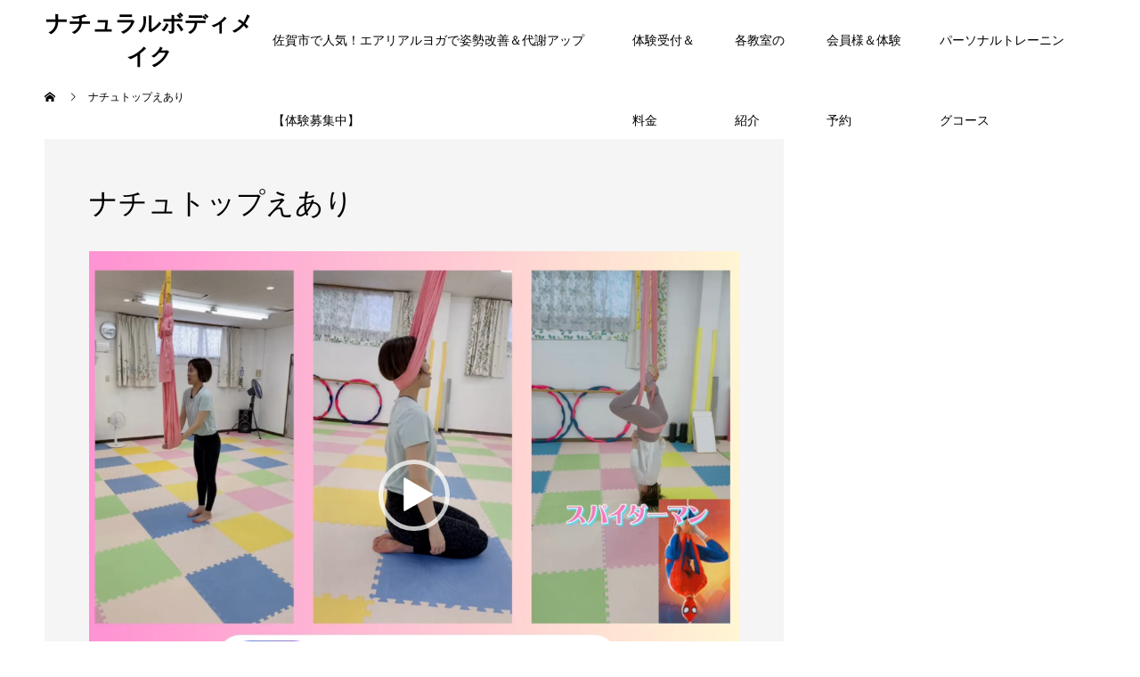

--- FILE ---
content_type: text/html; charset=UTF-8
request_url: https://nady81.com/%E3%83%8A%E3%83%81%E3%83%A5%E3%83%88%E3%83%83%E3%83%97%E3%81%88%E3%81%82%E3%82%8A/
body_size: 44771
content:
<!doctype html>
<html lang="ja" prefix="og: http://ogp.me/ns#">
<head><style>img.lazy{min-height:1px}</style><link href="https://nady81.com/wp/wp-content/plugins/w3-total-cache/pub/js/lazyload.min.js" as="script">
<meta charset="UTF-8">
<meta name="viewport" content="width=device-width, initial-scale=1">
<meta name="description" content="佐賀のジム　ヨガ・エアリアルヨガ・トランポリン・体幹トレーニング・パーソナルトレーニングなどお好きな教室で理想スタイル">
<title>ナチュトップえあり &#8211; ナチュラルボディメイク</title>
<meta name='robots' content='max-image-preview:large' />
	<style>img:is([sizes="auto" i], [sizes^="auto," i]) { contain-intrinsic-size: 3000px 1500px }</style>
	<link rel='dns-prefetch' href='//stats.wp.com' />
<link rel='dns-prefetch' href='//v0.wordpress.com' />
<link rel='dns-prefetch' href='//widgets.wp.com' />
<link rel='dns-prefetch' href='//s0.wp.com' />
<link rel='dns-prefetch' href='//0.gravatar.com' />
<link rel='dns-prefetch' href='//1.gravatar.com' />
<link rel='dns-prefetch' href='//2.gravatar.com' />
<link rel='preconnect' href='//i0.wp.com' />
<link rel="alternate" type="application/rss+xml" title="ナチュラルボディメイク &raquo; フィード" href="https://nady81.com/feed/" />
<link rel="alternate" type="application/rss+xml" title="ナチュラルボディメイク &raquo; コメントフィード" href="https://nady81.com/comments/feed/" />
<link rel="alternate" type="application/rss+xml" title="ナチュラルボディメイク &raquo; ナチュトップえあり のコメントのフィード" href="https://nady81.com/feed/?attachment_id=5979" />
<script type="text/javascript">
/* <![CDATA[ */
window._wpemojiSettings = {"baseUrl":"https:\/\/s.w.org\/images\/core\/emoji\/15.0.3\/72x72\/","ext":".png","svgUrl":"https:\/\/s.w.org\/images\/core\/emoji\/15.0.3\/svg\/","svgExt":".svg","source":{"concatemoji":"https:\/\/nady81.com\/wp\/wp-includes\/js\/wp-emoji-release.min.js?ver=6.7.2"}};
/*! This file is auto-generated */
!function(i,n){var o,s,e;function c(e){try{var t={supportTests:e,timestamp:(new Date).valueOf()};sessionStorage.setItem(o,JSON.stringify(t))}catch(e){}}function p(e,t,n){e.clearRect(0,0,e.canvas.width,e.canvas.height),e.fillText(t,0,0);var t=new Uint32Array(e.getImageData(0,0,e.canvas.width,e.canvas.height).data),r=(e.clearRect(0,0,e.canvas.width,e.canvas.height),e.fillText(n,0,0),new Uint32Array(e.getImageData(0,0,e.canvas.width,e.canvas.height).data));return t.every(function(e,t){return e===r[t]})}function u(e,t,n){switch(t){case"flag":return n(e,"\ud83c\udff3\ufe0f\u200d\u26a7\ufe0f","\ud83c\udff3\ufe0f\u200b\u26a7\ufe0f")?!1:!n(e,"\ud83c\uddfa\ud83c\uddf3","\ud83c\uddfa\u200b\ud83c\uddf3")&&!n(e,"\ud83c\udff4\udb40\udc67\udb40\udc62\udb40\udc65\udb40\udc6e\udb40\udc67\udb40\udc7f","\ud83c\udff4\u200b\udb40\udc67\u200b\udb40\udc62\u200b\udb40\udc65\u200b\udb40\udc6e\u200b\udb40\udc67\u200b\udb40\udc7f");case"emoji":return!n(e,"\ud83d\udc26\u200d\u2b1b","\ud83d\udc26\u200b\u2b1b")}return!1}function f(e,t,n){var r="undefined"!=typeof WorkerGlobalScope&&self instanceof WorkerGlobalScope?new OffscreenCanvas(300,150):i.createElement("canvas"),a=r.getContext("2d",{willReadFrequently:!0}),o=(a.textBaseline="top",a.font="600 32px Arial",{});return e.forEach(function(e){o[e]=t(a,e,n)}),o}function t(e){var t=i.createElement("script");t.src=e,t.defer=!0,i.head.appendChild(t)}"undefined"!=typeof Promise&&(o="wpEmojiSettingsSupports",s=["flag","emoji"],n.supports={everything:!0,everythingExceptFlag:!0},e=new Promise(function(e){i.addEventListener("DOMContentLoaded",e,{once:!0})}),new Promise(function(t){var n=function(){try{var e=JSON.parse(sessionStorage.getItem(o));if("object"==typeof e&&"number"==typeof e.timestamp&&(new Date).valueOf()<e.timestamp+604800&&"object"==typeof e.supportTests)return e.supportTests}catch(e){}return null}();if(!n){if("undefined"!=typeof Worker&&"undefined"!=typeof OffscreenCanvas&&"undefined"!=typeof URL&&URL.createObjectURL&&"undefined"!=typeof Blob)try{var e="postMessage("+f.toString()+"("+[JSON.stringify(s),u.toString(),p.toString()].join(",")+"));",r=new Blob([e],{type:"text/javascript"}),a=new Worker(URL.createObjectURL(r),{name:"wpTestEmojiSupports"});return void(a.onmessage=function(e){c(n=e.data),a.terminate(),t(n)})}catch(e){}c(n=f(s,u,p))}t(n)}).then(function(e){for(var t in e)n.supports[t]=e[t],n.supports.everything=n.supports.everything&&n.supports[t],"flag"!==t&&(n.supports.everythingExceptFlag=n.supports.everythingExceptFlag&&n.supports[t]);n.supports.everythingExceptFlag=n.supports.everythingExceptFlag&&!n.supports.flag,n.DOMReady=!1,n.readyCallback=function(){n.DOMReady=!0}}).then(function(){return e}).then(function(){var e;n.supports.everything||(n.readyCallback(),(e=n.source||{}).concatemoji?t(e.concatemoji):e.wpemoji&&e.twemoji&&(t(e.twemoji),t(e.wpemoji)))}))}((window,document),window._wpemojiSettings);
/* ]]> */
</script>
<style id='wp-emoji-styles-inline-css' type='text/css'>

	img.wp-smiley, img.emoji {
		display: inline !important;
		border: none !important;
		box-shadow: none !important;
		height: 1em !important;
		width: 1em !important;
		margin: 0 0.07em !important;
		vertical-align: -0.1em !important;
		background: none !important;
		padding: 0 !important;
	}
</style>
<link rel='stylesheet' id='wp-block-library-css' href='https://nady81.com/wp/wp-includes/css/dist/block-library/style.min.css?ver=6.7.2' type='text/css' media='all' />
<link rel='stylesheet' id='mediaelement-css' href='https://nady81.com/wp/wp-includes/js/mediaelement/mediaelementplayer-legacy.min.css?ver=4.2.17' type='text/css' media='all' />
<link rel='stylesheet' id='wp-mediaelement-css' href='https://nady81.com/wp/wp-includes/js/mediaelement/wp-mediaelement.min.css?ver=6.7.2' type='text/css' media='all' />
<style id='jetpack-sharing-buttons-style-inline-css' type='text/css'>
.jetpack-sharing-buttons__services-list{display:flex;flex-direction:row;flex-wrap:wrap;gap:0;list-style-type:none;margin:5px;padding:0}.jetpack-sharing-buttons__services-list.has-small-icon-size{font-size:12px}.jetpack-sharing-buttons__services-list.has-normal-icon-size{font-size:16px}.jetpack-sharing-buttons__services-list.has-large-icon-size{font-size:24px}.jetpack-sharing-buttons__services-list.has-huge-icon-size{font-size:36px}@media print{.jetpack-sharing-buttons__services-list{display:none!important}}.editor-styles-wrapper .wp-block-jetpack-sharing-buttons{gap:0;padding-inline-start:0}ul.jetpack-sharing-buttons__services-list.has-background{padding:1.25em 2.375em}
</style>
<style id='classic-theme-styles-inline-css' type='text/css'>
/*! This file is auto-generated */
.wp-block-button__link{color:#fff;background-color:#32373c;border-radius:9999px;box-shadow:none;text-decoration:none;padding:calc(.667em + 2px) calc(1.333em + 2px);font-size:1.125em}.wp-block-file__button{background:#32373c;color:#fff;text-decoration:none}
</style>
<style id='global-styles-inline-css' type='text/css'>
:root{--wp--preset--aspect-ratio--square: 1;--wp--preset--aspect-ratio--4-3: 4/3;--wp--preset--aspect-ratio--3-4: 3/4;--wp--preset--aspect-ratio--3-2: 3/2;--wp--preset--aspect-ratio--2-3: 2/3;--wp--preset--aspect-ratio--16-9: 16/9;--wp--preset--aspect-ratio--9-16: 9/16;--wp--preset--color--black: #000000;--wp--preset--color--cyan-bluish-gray: #abb8c3;--wp--preset--color--white: #ffffff;--wp--preset--color--pale-pink: #f78da7;--wp--preset--color--vivid-red: #cf2e2e;--wp--preset--color--luminous-vivid-orange: #ff6900;--wp--preset--color--luminous-vivid-amber: #fcb900;--wp--preset--color--light-green-cyan: #7bdcb5;--wp--preset--color--vivid-green-cyan: #00d084;--wp--preset--color--pale-cyan-blue: #8ed1fc;--wp--preset--color--vivid-cyan-blue: #0693e3;--wp--preset--color--vivid-purple: #9b51e0;--wp--preset--gradient--vivid-cyan-blue-to-vivid-purple: linear-gradient(135deg,rgba(6,147,227,1) 0%,rgb(155,81,224) 100%);--wp--preset--gradient--light-green-cyan-to-vivid-green-cyan: linear-gradient(135deg,rgb(122,220,180) 0%,rgb(0,208,130) 100%);--wp--preset--gradient--luminous-vivid-amber-to-luminous-vivid-orange: linear-gradient(135deg,rgba(252,185,0,1) 0%,rgba(255,105,0,1) 100%);--wp--preset--gradient--luminous-vivid-orange-to-vivid-red: linear-gradient(135deg,rgba(255,105,0,1) 0%,rgb(207,46,46) 100%);--wp--preset--gradient--very-light-gray-to-cyan-bluish-gray: linear-gradient(135deg,rgb(238,238,238) 0%,rgb(169,184,195) 100%);--wp--preset--gradient--cool-to-warm-spectrum: linear-gradient(135deg,rgb(74,234,220) 0%,rgb(151,120,209) 20%,rgb(207,42,186) 40%,rgb(238,44,130) 60%,rgb(251,105,98) 80%,rgb(254,248,76) 100%);--wp--preset--gradient--blush-light-purple: linear-gradient(135deg,rgb(255,206,236) 0%,rgb(152,150,240) 100%);--wp--preset--gradient--blush-bordeaux: linear-gradient(135deg,rgb(254,205,165) 0%,rgb(254,45,45) 50%,rgb(107,0,62) 100%);--wp--preset--gradient--luminous-dusk: linear-gradient(135deg,rgb(255,203,112) 0%,rgb(199,81,192) 50%,rgb(65,88,208) 100%);--wp--preset--gradient--pale-ocean: linear-gradient(135deg,rgb(255,245,203) 0%,rgb(182,227,212) 50%,rgb(51,167,181) 100%);--wp--preset--gradient--electric-grass: linear-gradient(135deg,rgb(202,248,128) 0%,rgb(113,206,126) 100%);--wp--preset--gradient--midnight: linear-gradient(135deg,rgb(2,3,129) 0%,rgb(40,116,252) 100%);--wp--preset--font-size--small: 13px;--wp--preset--font-size--medium: 20px;--wp--preset--font-size--large: 36px;--wp--preset--font-size--x-large: 42px;--wp--preset--spacing--20: 0.44rem;--wp--preset--spacing--30: 0.67rem;--wp--preset--spacing--40: 1rem;--wp--preset--spacing--50: 1.5rem;--wp--preset--spacing--60: 2.25rem;--wp--preset--spacing--70: 3.38rem;--wp--preset--spacing--80: 5.06rem;--wp--preset--shadow--natural: 6px 6px 9px rgba(0, 0, 0, 0.2);--wp--preset--shadow--deep: 12px 12px 50px rgba(0, 0, 0, 0.4);--wp--preset--shadow--sharp: 6px 6px 0px rgba(0, 0, 0, 0.2);--wp--preset--shadow--outlined: 6px 6px 0px -3px rgba(255, 255, 255, 1), 6px 6px rgba(0, 0, 0, 1);--wp--preset--shadow--crisp: 6px 6px 0px rgba(0, 0, 0, 1);}:where(.is-layout-flex){gap: 0.5em;}:where(.is-layout-grid){gap: 0.5em;}body .is-layout-flex{display: flex;}.is-layout-flex{flex-wrap: wrap;align-items: center;}.is-layout-flex > :is(*, div){margin: 0;}body .is-layout-grid{display: grid;}.is-layout-grid > :is(*, div){margin: 0;}:where(.wp-block-columns.is-layout-flex){gap: 2em;}:where(.wp-block-columns.is-layout-grid){gap: 2em;}:where(.wp-block-post-template.is-layout-flex){gap: 1.25em;}:where(.wp-block-post-template.is-layout-grid){gap: 1.25em;}.has-black-color{color: var(--wp--preset--color--black) !important;}.has-cyan-bluish-gray-color{color: var(--wp--preset--color--cyan-bluish-gray) !important;}.has-white-color{color: var(--wp--preset--color--white) !important;}.has-pale-pink-color{color: var(--wp--preset--color--pale-pink) !important;}.has-vivid-red-color{color: var(--wp--preset--color--vivid-red) !important;}.has-luminous-vivid-orange-color{color: var(--wp--preset--color--luminous-vivid-orange) !important;}.has-luminous-vivid-amber-color{color: var(--wp--preset--color--luminous-vivid-amber) !important;}.has-light-green-cyan-color{color: var(--wp--preset--color--light-green-cyan) !important;}.has-vivid-green-cyan-color{color: var(--wp--preset--color--vivid-green-cyan) !important;}.has-pale-cyan-blue-color{color: var(--wp--preset--color--pale-cyan-blue) !important;}.has-vivid-cyan-blue-color{color: var(--wp--preset--color--vivid-cyan-blue) !important;}.has-vivid-purple-color{color: var(--wp--preset--color--vivid-purple) !important;}.has-black-background-color{background-color: var(--wp--preset--color--black) !important;}.has-cyan-bluish-gray-background-color{background-color: var(--wp--preset--color--cyan-bluish-gray) !important;}.has-white-background-color{background-color: var(--wp--preset--color--white) !important;}.has-pale-pink-background-color{background-color: var(--wp--preset--color--pale-pink) !important;}.has-vivid-red-background-color{background-color: var(--wp--preset--color--vivid-red) !important;}.has-luminous-vivid-orange-background-color{background-color: var(--wp--preset--color--luminous-vivid-orange) !important;}.has-luminous-vivid-amber-background-color{background-color: var(--wp--preset--color--luminous-vivid-amber) !important;}.has-light-green-cyan-background-color{background-color: var(--wp--preset--color--light-green-cyan) !important;}.has-vivid-green-cyan-background-color{background-color: var(--wp--preset--color--vivid-green-cyan) !important;}.has-pale-cyan-blue-background-color{background-color: var(--wp--preset--color--pale-cyan-blue) !important;}.has-vivid-cyan-blue-background-color{background-color: var(--wp--preset--color--vivid-cyan-blue) !important;}.has-vivid-purple-background-color{background-color: var(--wp--preset--color--vivid-purple) !important;}.has-black-border-color{border-color: var(--wp--preset--color--black) !important;}.has-cyan-bluish-gray-border-color{border-color: var(--wp--preset--color--cyan-bluish-gray) !important;}.has-white-border-color{border-color: var(--wp--preset--color--white) !important;}.has-pale-pink-border-color{border-color: var(--wp--preset--color--pale-pink) !important;}.has-vivid-red-border-color{border-color: var(--wp--preset--color--vivid-red) !important;}.has-luminous-vivid-orange-border-color{border-color: var(--wp--preset--color--luminous-vivid-orange) !important;}.has-luminous-vivid-amber-border-color{border-color: var(--wp--preset--color--luminous-vivid-amber) !important;}.has-light-green-cyan-border-color{border-color: var(--wp--preset--color--light-green-cyan) !important;}.has-vivid-green-cyan-border-color{border-color: var(--wp--preset--color--vivid-green-cyan) !important;}.has-pale-cyan-blue-border-color{border-color: var(--wp--preset--color--pale-cyan-blue) !important;}.has-vivid-cyan-blue-border-color{border-color: var(--wp--preset--color--vivid-cyan-blue) !important;}.has-vivid-purple-border-color{border-color: var(--wp--preset--color--vivid-purple) !important;}.has-vivid-cyan-blue-to-vivid-purple-gradient-background{background: var(--wp--preset--gradient--vivid-cyan-blue-to-vivid-purple) !important;}.has-light-green-cyan-to-vivid-green-cyan-gradient-background{background: var(--wp--preset--gradient--light-green-cyan-to-vivid-green-cyan) !important;}.has-luminous-vivid-amber-to-luminous-vivid-orange-gradient-background{background: var(--wp--preset--gradient--luminous-vivid-amber-to-luminous-vivid-orange) !important;}.has-luminous-vivid-orange-to-vivid-red-gradient-background{background: var(--wp--preset--gradient--luminous-vivid-orange-to-vivid-red) !important;}.has-very-light-gray-to-cyan-bluish-gray-gradient-background{background: var(--wp--preset--gradient--very-light-gray-to-cyan-bluish-gray) !important;}.has-cool-to-warm-spectrum-gradient-background{background: var(--wp--preset--gradient--cool-to-warm-spectrum) !important;}.has-blush-light-purple-gradient-background{background: var(--wp--preset--gradient--blush-light-purple) !important;}.has-blush-bordeaux-gradient-background{background: var(--wp--preset--gradient--blush-bordeaux) !important;}.has-luminous-dusk-gradient-background{background: var(--wp--preset--gradient--luminous-dusk) !important;}.has-pale-ocean-gradient-background{background: var(--wp--preset--gradient--pale-ocean) !important;}.has-electric-grass-gradient-background{background: var(--wp--preset--gradient--electric-grass) !important;}.has-midnight-gradient-background{background: var(--wp--preset--gradient--midnight) !important;}.has-small-font-size{font-size: var(--wp--preset--font-size--small) !important;}.has-medium-font-size{font-size: var(--wp--preset--font-size--medium) !important;}.has-large-font-size{font-size: var(--wp--preset--font-size--large) !important;}.has-x-large-font-size{font-size: var(--wp--preset--font-size--x-large) !important;}
:where(.wp-block-post-template.is-layout-flex){gap: 1.25em;}:where(.wp-block-post-template.is-layout-grid){gap: 1.25em;}
:where(.wp-block-columns.is-layout-flex){gap: 2em;}:where(.wp-block-columns.is-layout-grid){gap: 2em;}
:root :where(.wp-block-pullquote){font-size: 1.5em;line-height: 1.6;}
</style>
<link rel='stylesheet' id='jetpack_likes-css' href='https://nady81.com/wp/wp-content/plugins/jetpack/modules/likes/style.css?ver=15.4' type='text/css' media='all' />
<style id='akismet-widget-style-inline-css' type='text/css'>

			.a-stats {
				--akismet-color-mid-green: #357b49;
				--akismet-color-white: #fff;
				--akismet-color-light-grey: #f6f7f7;

				max-width: 350px;
				width: auto;
			}

			.a-stats * {
				all: unset;
				box-sizing: border-box;
			}

			.a-stats strong {
				font-weight: 600;
			}

			.a-stats a.a-stats__link,
			.a-stats a.a-stats__link:visited,
			.a-stats a.a-stats__link:active {
				background: var(--akismet-color-mid-green);
				border: none;
				box-shadow: none;
				border-radius: 8px;
				color: var(--akismet-color-white);
				cursor: pointer;
				display: block;
				font-family: -apple-system, BlinkMacSystemFont, 'Segoe UI', 'Roboto', 'Oxygen-Sans', 'Ubuntu', 'Cantarell', 'Helvetica Neue', sans-serif;
				font-weight: 500;
				padding: 12px;
				text-align: center;
				text-decoration: none;
				transition: all 0.2s ease;
			}

			/* Extra specificity to deal with TwentyTwentyOne focus style */
			.widget .a-stats a.a-stats__link:focus {
				background: var(--akismet-color-mid-green);
				color: var(--akismet-color-white);
				text-decoration: none;
			}

			.a-stats a.a-stats__link:hover {
				filter: brightness(110%);
				box-shadow: 0 4px 12px rgba(0, 0, 0, 0.06), 0 0 2px rgba(0, 0, 0, 0.16);
			}

			.a-stats .count {
				color: var(--akismet-color-white);
				display: block;
				font-size: 1.5em;
				line-height: 1.4;
				padding: 0 13px;
				white-space: nowrap;
			}
		
</style>
<link rel='stylesheet' id='switch-style-css' href='https://nady81.com/wp/wp-content/themes/switch_tcd063/style.css?ver=2.5.1' type='text/css' media='all' />
<script type="text/javascript" src="https://nady81.com/wp/wp-includes/js/jquery/jquery.min.js?ver=3.7.1" id="jquery-core-js"></script>
<script type="text/javascript" src="https://nady81.com/wp/wp-includes/js/jquery/jquery-migrate.min.js?ver=3.4.1" id="jquery-migrate-js"></script>
<link rel="https://api.w.org/" href="https://nady81.com/wp-json/" /><link rel="alternate" title="JSON" type="application/json" href="https://nady81.com/wp-json/wp/v2/media/5979" /><link rel='shortlink' href='https://wp.me/a9DYka-1yr' />
<link rel="alternate" title="oEmbed (JSON)" type="application/json+oembed" href="https://nady81.com/wp-json/oembed/1.0/embed?url=https%3A%2F%2Fnady81.com%2F%25e3%2583%258a%25e3%2583%2581%25e3%2583%25a5%25e3%2583%2588%25e3%2583%2583%25e3%2583%2597%25e3%2581%2588%25e3%2581%2582%25e3%2582%258a%2F" />
<link rel="alternate" title="oEmbed (XML)" type="text/xml+oembed" href="https://nady81.com/wp-json/oembed/1.0/embed?url=https%3A%2F%2Fnady81.com%2F%25e3%2583%258a%25e3%2583%2581%25e3%2583%25a5%25e3%2583%2588%25e3%2583%2583%25e3%2583%2597%25e3%2581%2588%25e3%2581%2582%25e3%2582%258a%2F&#038;format=xml" />
	<link rel="preconnect" href="https://fonts.googleapis.com">
	<link rel="preconnect" href="https://fonts.gstatic.com">
		<style>img#wpstats{display:none}</style>
		<!-- Meta Pixel Code -->
<script>
!function(f,b,e,v,n,t,s)
{if(f.fbq)return;n=f.fbq=function(){n.callMethod?
n.callMethod.apply(n,arguments):n.queue.push(arguments)};
if(!f._fbq)f._fbq=n;n.push=n;n.loaded=!0;n.version='2.0';
n.queue=[];t=b.createElement(e);t.async=!0;
t.src=v;s=b.getElementsByTagName(e)[0];
s.parentNode.insertBefore(t,s)}(window, document,'script',
'https://connect.facebook.net/en_US/fbevents.js');
fbq('init', '1733433087212965');
fbq('track', 'PageView');
</script>
<noscript><img class="lazy" height="1" width="1" style="display:none"
src="data:image/svg+xml,%3Csvg%20xmlns='http://www.w3.org/2000/svg'%20viewBox='0%200%201%201'%3E%3C/svg%3E" data-src="https://www.facebook.com/tr?id=1733433087212965&ev=PageView&noscript=1"
/></noscript>
<!-- End Meta Pixel Code -->

<!-- Google tag (gtag.js) --> <script async src="https://www.googletagmanager.com/gtag/js?id=G-WFH5NX483J"></script> <script> window.dataLayer = window.dataLayer || []; function gtag(){dataLayer.push(arguments);} gtag('js', new Date()); gtag('config', 'G-WFH5NX483J'); </script><style>
.c-comment__form-submit:hover,.p-cb__item-btn a,.c-pw__btn,.p-readmore__btn,.p-pager span,.p-page-links a,.p-pagetop,.p-widget__title,.p-entry__meta,.p-headline,.p-article06__cat,.p-nav02__item-upper,.p-page-header__title,.p-plan__title,.p-btn{background: #9f5de2}.c-pw__btn:hover,.p-cb__item-btn a:hover,.p-pagetop:focus,.p-pagetop:hover,.p-readmore__btn:hover,.p-page-links > span,.p-page-links a:hover,.p-pager a:hover,.p-entry__meta a:hover,.p-article06__cat:hover,.p-interview__cat:hover,.p-nav02__item-upper:hover,.p-btn:hover{background: #442602}.p-archive-header__title,.p-article01__title a:hover,.p-article01__cat a:hover,.p-article04__title a:hover,.p-faq__cat,.p-faq__list dt:hover,.p-triangle,.p-article06__title a:hover,.p-interview__faq dt,.p-nav02__item-lower:hover .p-nav02__item-title,.p-article07 a:hover,.p-article07__title,.p-block01__title,.p-block01__lower-title,.p-block02__item-title,.p-block03__item-title,.p-block04__title,.p-index-content02__title,.p-article09 a:hover .p-article09__title,.p-index-content06__title,.p-plan-table01__price,.p-plan__catch,.p-plan__notice-title,.p-spec__title,.p-widget a:hover,.cardlink .title a{color: #442602}.p-entry__body a,.custom-html-widget a{color: #442602}body{font-family: Arial, "Hiragino Sans", "ヒラギノ角ゴ ProN", "Hiragino Kaku Gothic ProN", "游ゴシック", YuGothic, "メイリオ", Meiryo, sans-serif}.c-logo,.p-page-header__title,.p-page-header__desc,.p-archive-header__title,.p-faq__cat,.p-interview__title,.p-footer-link__title,.p-block01__title,.p-block04__title,.p-index-content02__title,.p-headline02__title,.p-index-content01__title,.p-index-content06__title,.p-index-content07__title,.p-index-content09__title,.p-plan__title,.p-plan__catch,.p-header-content__title,.p-spec__title{font-family: Arial, "ヒラギノ角ゴ ProN W3", "Hiragino Kaku Gothic ProN", "メイリオ", Meiryo, sans-serif}.p-hover-effect--type1:hover img{-webkit-transform: scale(1.2);transform: scale(1.2)}.l-header__logo a{color: #000000;font-size: 25px}.l-header{background: rgba(255, 255, 255, 1.000000)}.l-header--fixed.is-active{background: rgba(255, 255, 255, 1.000000)}.p-menu-btn{color: #000000}.p-global-nav > ul > li > a{color: #000000}.p-global-nav > ul > li > a:hover{color: #999999}.p-global-nav .sub-menu a{background: #000000;color: #000000}.p-global-nav .sub-menu a:hover{background: #442606;color: #ffffff}.p-global-nav .menu-item-has-children > a > .p-global-nav__toggle::before{border-color: #000000}.p-info{background: #ffffff;color: #000000}.p-info__logo{font-size: 25px}.p-footer-nav{background: #f5f5f5;color: #000000}.p-footer-nav a{color: #000000}.p-footer-nav a:hover{color: #442602}.p-copyright{background: #000000}.p-page-header::before{background: rgba(0, 0, 0, 0.3)}.p-page-header__desc{color: #ffffff;font-size: 40px}@media screen and (max-width: 1199px) {.l-header{background: rgba(255, 255, 255, 1.000000)}.l-header--fixed.is-active{background: rgba(255, 255, 255, 1.000000)}.p-global-nav{background: rgba(255,255,255, 1)}.p-global-nav > ul > li > a,.p-global-nav > ul > li > a:hover,.p-global-nav a,.p-global-nav a:hover,.p-global-nav .sub-menu a,.p-global-nav .sub-menu a:hover{color: #000000!important}.p-global-nav .menu-item-has-children > a > .sub-menu-toggle::before{border-color: #000000}}@media screen and (max-width: 767px) {.p-page-header__desc{font-size: 18px}}@keyframes loading-square-loader {
  0% { box-shadow: 16px -8px rgba(159, 93, 226, 0), 32px 0 rgba(159, 93, 226, 0), 0 -16px rgba(159, 93, 226, 0), 16px -16px rgba(159, 93, 226, 0), 32px -16px rgba(159, 93, 226, 0), 0 -32px rgba(159, 93, 226, 0), 16px -32px rgba(159, 93, 226, 0), 32px -32px rgba(242, 205, 123, 0); }
  5% { box-shadow: 16px -8px rgba(159, 93, 226, 0), 32px 0 rgba(159, 93, 226, 0), 0 -16px rgba(159, 93, 226, 0), 16px -16px rgba(159, 93, 226, 0), 32px -16px rgba(159, 93, 226, 0), 0 -32px rgba(159, 93, 226, 0), 16px -32px rgba(159, 93, 226, 0), 32px -32px rgba(242, 205, 123, 0); }
  10% { box-shadow: 16px 0 rgba(159, 93, 226, 1), 32px -8px rgba(159, 93, 226, 0), 0 -16px rgba(159, 93, 226, 0), 16px -16px rgba(159, 93, 226, 0), 32px -16px rgba(159, 93, 226, 0), 0 -32px rgba(159, 93, 226, 0), 16px -32px rgba(159, 93, 226, 0), 32px -32px rgba(242, 205, 123, 0); }
  15% { box-shadow: 16px 0 rgba(159, 93, 226, 1), 32px 0 rgba(159, 93, 226, 1), 0 -24px rgba(159, 93, 226, 0), 16px -16px rgba(159, 93, 226, 0), 32px -16px rgba(159, 93, 226, 0), 0 -32px rgba(159, 93, 226, 0), 16px -32px rgba(159, 93, 226, 0), 32px -32px rgba(242, 205, 123, 0); }
  20% { box-shadow: 16px 0 rgba(159, 93, 226, 1), 32px 0 rgba(159, 93, 226, 1), 0 -16px rgba(159, 93, 226, 1), 16px -24px rgba(159, 93, 226, 0), 32px -16px rgba(159, 93, 226, 0), 0 -32px rgba(159, 93, 226, 0), 16px -32px rgba(159, 93, 226, 0), 32px -32px rgba(242, 205, 123, 0); }
  25% { box-shadow: 16px 0 rgba(159, 93, 226, 1), 32px 0 rgba(159, 93, 226, 1), 0 -16px rgba(159, 93, 226, 1), 16px -16px rgba(159, 93, 226, 1), 32px -24px rgba(159, 93, 226, 0), 0 -32px rgba(159, 93, 226, 0), 16px -32px rgba(159, 93, 226, 0), 32px -32px rgba(242, 205, 123, 0); }
  30% { box-shadow: 16px 0 rgba(159, 93, 226, 1), 32px 0 rgba(159, 93, 226, 1), 0 -16px rgba(159, 93, 226, 1), 16px -16px rgba(159, 93, 226, 1), 32px -16px rgba(159, 93, 226, 1), 0 -50px rgba(159, 93, 226, 0), 16px -32px rgba(159, 93, 226, 0), 32px -32px rgba(242, 205, 123, 0); }
  35% { box-shadow: 16px 0 rgba(159, 93, 226, 1), 32px 0 rgba(159, 93, 226, 1), 0 -16px rgba(159, 93, 226, 1), 16px -16px rgba(159, 93, 226, 1), 32px -16px rgba(159, 93, 226, 1), 0 -32px rgba(159, 93, 226, 1), 16px -50px rgba(159, 93, 226, 0), 32px -32px rgba(242, 205, 123, 0); }
  40% { box-shadow: 16px 0 rgba(159, 93, 226, 1), 32px 0 rgba(159, 93, 226, 1), 0 -16px rgba(159, 93, 226, 1), 16px -16px rgba(159, 93, 226, 1), 32px -16px rgba(159, 93, 226, 1), 0 -32px rgba(159, 93, 226, 1), 16px -32px rgba(159, 93, 226, 1), 32px -50px rgba(242, 205, 123, 0); }
  45%, 55% { box-shadow: 16px 0 rgba(159, 93, 226, 1), 32px 0 rgba(159, 93, 226, 1), 0 -16px rgba(159, 93, 226, 1), 16px -16px rgba(159, 93, 226, 1), 32px -16px rgba(159, 93, 226, 1), 0 -32px rgba(159, 93, 226, 1), 16px -32px rgba(159, 93, 226, 1), 32px -32px rgba(68, 38, 2, 1); }
  60% { box-shadow: 16px 8px rgba(159, 93, 226, 0), 32px 0 rgba(159, 93, 226, 1), 0 -16px rgba(159, 93, 226, 1), 16px -16px rgba(159, 93, 226, 1), 32px -16px rgba(159, 93, 226, 1), 0 -32px rgba(159, 93, 226, 1), 16px -32px rgba(159, 93, 226, 1), 32px -32px rgba(68, 38, 2, 1); }
  65% { box-shadow: 16px 8px rgba(159, 93, 226, 0), 32px 8px rgba(159, 93, 226, 0), 0 -16px rgba(159, 93, 226, 1), 16px -16px rgba(159, 93, 226, 1), 32px -16px rgba(159, 93, 226, 1), 0 -32px rgba(159, 93, 226, 1), 16px -32px rgba(159, 93, 226, 1), 32px -32px rgba(68, 38, 2, 1); }
  70% { box-shadow: 16px 8px rgba(159, 93, 226, 0), 32px 8px rgba(159, 93, 226, 0), 0 -8px rgba(159, 93, 226, 0), 16px -16px rgba(159, 93, 226, 1), 32px -16px rgba(159, 93, 226, 1), 0 -32px rgba(159, 93, 226, 1), 16px -32px rgba(159, 93, 226, 1), 32px -32px rgba(68, 38, 2, 1); }
  75% { box-shadow: 16px 8px rgba(159, 93, 226, 0), 32px 8px rgba(159, 93, 226, 0), 0 -8px rgba(159, 93, 226, 0), 16px -8px rgba(159, 93, 226, 0), 32px -16px rgba(159, 93, 226, 1), 0 -32px rgba(159, 93, 226, 1), 16px -32px rgba(159, 93, 226, 1), 32px -32px rgba(68, 38, 2, 1); }
  80% { box-shadow: 16px 8px rgba(159, 93, 226, 0), 32px 8px rgba(159, 93, 226, 0), 0 -8px rgba(159, 93, 226, 0), 16px -8px rgba(159, 93, 226, 0), 32px -8px rgba(159, 93, 226, 0), 0 -32px rgba(159, 93, 226, 1), 16px -32px rgba(159, 93, 226, 1), 32px -32px rgba(68, 38, 2, 1); }
  85% { box-shadow: 16px 8px rgba(159, 93, 226, 0), 32px 8px rgba(159, 93, 226, 0), 0 -8px rgba(159, 93, 226, 0), 16px -8px rgba(159, 93, 226, 0), 32px -8px rgba(159, 93, 226, 0), 0 -24px rgba(159, 93, 226, 0), 16px -32px rgba(159, 93, 226, 1), 32px -32px rgba(68, 38, 2, 1); }
  90% { box-shadow: 16px 8px rgba(159, 93, 226, 0), 32px 8px rgba(159, 93, 226, 0), 0 -8px rgba(159, 93, 226, 0), 16px -8px rgba(159, 93, 226, 0), 32px -8px rgba(159, 93, 226, 0), 0 -24px rgba(159, 93, 226, 0), 16px -24px rgba(159, 93, 226, 0), 32px -32px rgba(68, 38, 2, 1); }
  95%, 100% { box-shadow: 16px 8px rgba(159, 93, 226, 0), 32px 8px rgba(159, 93, 226, 0), 0 -8px rgba(159, 93, 226, 0), 16px -8px rgba(159, 93, 226, 0), 32px -8px rgba(159, 93, 226, 0), 0 -24px rgba(159, 93, 226, 0), 16px -24px rgba(159, 93, 226, 0), 32px -24px rgba(68, 38, 2, 0); }
}
.c-load--type2:before { box-shadow: 16px 0 0 rgba(159, 93, 226, 1), 32px 0 0 rgba(159, 93, 226, 1), 0 -16px 0 rgba(159, 93, 226, 1), 16px -16px 0 rgba(159, 93, 226, 1), 32px -16px 0 rgba(159, 93, 226, 1), 0 -32px rgba(159, 93, 226, 1), 16px -32px rgba(159, 93, 226, 1), 32px -32px rgba(68, 38, 2, 0); }
.c-load--type2:after { background-color: rgba(68, 38, 2, 1); }
header#js-page-header {
display: none;
}

img.aligncenter.size-full.wp-image-343 {
    margin-top: 55px;
}

.p-entry__body.p-index-content08.p-cb__item {
    text-align: center;
}
.p-entry__body.p-index-content08.p-cb__item video {
    width: 70%;

    }
    @media only screen and (max-width: 480px) {
.p-entry__body.p-index-content08.p-cb__item video {
    width: 100%;

    }

.l-inner {
    width: 100%;
}

<!-- Ptengine Tag -->
{w3tc_lazyload_8445d6c88114a4c8c311e6bdb45feb4d_6}
<!-- End Ptengine Tag -->
            

</style>

<!-- Jetpack Open Graph Tags -->
<meta property="og:type" content="article" />
<meta property="og:title" content="ナチュトップえあり" />
<meta property="og:url" content="https://nady81.com/%e3%83%8a%e3%83%81%e3%83%a5%e3%83%88%e3%83%83%e3%83%97%e3%81%88%e3%81%82%e3%82%8a/" />
<meta property="og:description" content="詳しくは投稿をご覧ください。" />
<meta property="article:published_time" content="2023-06-21T08:52:13+00:00" />
<meta property="article:modified_time" content="2023-06-21T08:52:13+00:00" />
<meta property="og:site_name" content="ナチュラルボディメイク" />
<meta property="og:image" content="https://s0.wp.com/i/blank.jpg" />
<meta property="og:image:width" content="200" />
<meta property="og:image:height" content="200" />
<meta property="og:image:alt" content="" />
<meta property="og:locale" content="ja_JP" />
<meta name="twitter:text:title" content="ナチュトップえあり" />
<meta name="twitter:card" content="summary" />
<meta name="twitter:description" content="詳しくは投稿をご覧ください。" />

<!-- End Jetpack Open Graph Tags -->
		<style type="text/css" id="wp-custom-css">
			#page_header { display: none; }

.top_video video {
    width: 100%;
}		</style>
			<style id="egf-frontend-styles" type="text/css">
		p {} h1 {} h2 {} h3 {} h4 {} h5 {} h6 {} 	</style>
	<!-- Ptengine Tag -->
<script src="https://js.ptengine.jp/275qggir.js"></script>
<!-- End Ptengine Tag -->
            
</head>
<body class="attachment attachment-template-default single single-attachment postid-5979 attachmentid-5979 attachment-mp4 wp-embed-responsive">
      <div id="site_loader_overlay">
  <div id="site_loader_animation" class="c-load--type2">
      </div>
</div>
<header id="js-header" class="l-header">
  <div class="l-header__inner l-inner">
    <div class="l-header__logo c-logo">
    <a href="https://nady81.com/">ナチュラルボディメイク</a>
  </div>
    <button id="js-menu-btn" class="p-menu-btn c-menu-btn"></button>
    <nav id="js-global-nav" class="p-global-nav"><ul id="menu-%e3%82%b0%e3%83%ad%e3%83%bc%e3%83%90%e3%83%ab%e3%83%8a%e3%83%93" class="menu"><li id="menu-item-5954" class="menu-item menu-item-type-post_type menu-item-object-page menu-item-5954"><a href="https://nady81.com/aerialyoga/">佐賀市で人気！エアリアルヨガで姿勢改善＆代謝アップ【体験募集中】<span class="p-global-nav__toggle"></span></a></li>
<li id="menu-item-5787" class="menu-item menu-item-type-post_type menu-item-object-page menu-item-5787"><a href="https://nady81.com/contact/">体験受付＆料金<span class="p-global-nav__toggle"></span></a></li>
<li id="menu-item-6165" class="menu-item menu-item-type-post_type menu-item-object-page menu-item-6165"><a href="https://nady81.com/sagayoga/">各教室の紹介<span class="p-global-nav__toggle"></span></a></li>
<li id="menu-item-5783" class="menu-item menu-item-type-post_type menu-item-object-page menu-item-5783"><a href="https://nady81.com/appointment-info/">会員様＆体験予約<span class="p-global-nav__toggle"></span></a></li>
<li id="menu-item-6197" class="menu-item menu-item-type-post_type menu-item-object-page menu-item-6197"><a href="https://nady81.com/bodymake/">パーソナルトレーニングコース<span class="p-global-nav__toggle"></span></a></li>
</ul></nav>  </div>
</header>
<main class="l-main">
    <header id="js-page-header" class="p-page-header">
        <div class="p-page-header__title">BLOG</div>
        <div class="p-page-header__inner l-inner">
      <p id="js-page-header__desc" class="p-page-header__desc"><span>ここに説明を入力します。<br />
ここに説明を入力します。</span></p>
    </div>
    <div id="js-page-header__img" class="p-page-header__img p-page-header__img--type3">
      <img class="lazy" src="data:image/svg+xml,%3Csvg%20xmlns='http://www.w3.org/2000/svg'%20viewBox='0%200%201%201'%3E%3C/svg%3E" data-src="" alt="">
    </div>
  </header>
  <ol class="p-breadcrumb c-breadcrumb l-inner" itemscope="" itemtype="http://schema.org/BreadcrumbList">
<li class="p-breadcrumb__item c-breadcrumb__item c-breadcrumb__item--home" itemprop="itemListElement" itemscope="" itemtype="http://schema.org/ListItem">
<a href="https://nady81.com/" itemtype="http://schema.org/Thing" itemprop="item">
<span itemprop="name">HOME</span>
</a>
<meta itemprop="position" content="1">
</li>
<li class="p-breadcrumb__item c-breadcrumb__item">ナチュトップえあり</li>
</ol>
  <div class="l-contents l-inner">
    <div class="l-primary">
      			<article class="p-entry">
        <div class="p-entry__inner">
          			    <header class="p-entry__header">
                        <h1 class="p-entry__title">ナチュトップえあり</h1>
				  </header>
          <div class="p-entry__body">
          <div style="width: 1024px;" class="wp-video"><video class="wp-video-shortcode" id="video-5979-2" width="1024" height="768" preload="metadata" controls="controls"><source type="video/mp4" src="https://nady81.com/wp/wp-content/uploads/2023/06/757a93c8cb327409dc4ddf33c108c3a2.mp4?_=2" /><a href="https://nady81.com/wp/wp-content/uploads/2023/06/757a93c8cb327409dc4ddf33c108c3a2.mp4">https://nady81.com/wp/wp-content/uploads/2023/06/757a93c8cb327409dc4ddf33c108c3a2.mp4</a></video></div>
          </div>
                                                </div>
      </article>
                  			<section>
			 	<h2 class="p-headline">関連記事</h2>
			 	<div class="p-entry__related">
                  </div>
			 </section>
           </div><!-- /.l-primary -->
    <div class="l-secondary">
</div><!-- /.l-secondary -->
  </div><!-- /.l-contents -->
</main>
<footer class="l-footer">

  
  <div class="p-info">
    <div class="p-info__inner l-inner">
      <div class="p-info__logo c-logo">
    <a href="https://nady81.com/">ナチュラルボディメイク</a>
  </div>
      <p class="p-info__address">佐賀市水ケ江5-8-31</p>
	    <ul class="p-social-nav">
                                                        	    </ul>
    </div>
  </div>
  <ul id="menu-%e3%82%b0%e3%83%ad%e3%83%bc%e3%83%90%e3%83%ab%e3%83%8a%e3%83%93-1" class="p-footer-nav"><li class="menu-item menu-item-type-post_type menu-item-object-page menu-item-5954"><a href="https://nady81.com/aerialyoga/">佐賀市で人気！エアリアルヨガで姿勢改善＆代謝アップ【体験募集中】</a></li>
<li class="menu-item menu-item-type-post_type menu-item-object-page menu-item-5787"><a href="https://nady81.com/contact/">体験受付＆料金</a></li>
<li class="menu-item menu-item-type-post_type menu-item-object-page menu-item-6165"><a href="https://nady81.com/sagayoga/">各教室の紹介</a></li>
<li class="menu-item menu-item-type-post_type menu-item-object-page menu-item-5783"><a href="https://nady81.com/appointment-info/">会員様＆体験予約</a></li>
<li class="menu-item menu-item-type-post_type menu-item-object-page menu-item-6197"><a href="https://nady81.com/bodymake/">パーソナルトレーニングコース</a></li>
</ul>  <p class="p-copyright">
  <small>Copyright &copy; ナチュラルボディメイク All Rights Reserved.</small>
  </p>
  <button id="js-pagetop" class="p-pagetop"></button>
</footer>
</div>
  
<script type="text/javascript" src="https://nady81.com/wp/wp-content/themes/switch_tcd063/assets/js/t.min.js?ver=2.5.1" id="switch-t-js"></script>
<script type="text/javascript" src="https://nady81.com/wp/wp-content/themes/switch_tcd063/assets/js/functions.min.js?ver=2.5.1" id="switch-script-js"></script>
<script type="text/javascript" src="https://nady81.com/wp/wp-content/themes/switch_tcd063/assets/js/youtube.min.js?ver=2.5.1" id="switch-youtube-js"></script>
<script type="text/javascript" id="jetpack-stats-js-before">
/* <![CDATA[ */
_stq = window._stq || [];
_stq.push([ "view", {"v":"ext","blog":"142513706","post":"5979","tz":"9","srv":"nady81.com","j":"1:15.4"} ]);
_stq.push([ "clickTrackerInit", "142513706", "5979" ]);
/* ]]> */
</script>
<script type="text/javascript" src="https://stats.wp.com/e-202603.js" id="jetpack-stats-js" defer="defer" data-wp-strategy="defer"></script>
<script type="text/javascript" id="mediaelement-core-js-before">
/* <![CDATA[ */
var mejsL10n = {"language":"ja","strings":{"mejs.download-file":"\u30d5\u30a1\u30a4\u30eb\u3092\u30c0\u30a6\u30f3\u30ed\u30fc\u30c9","mejs.install-flash":"\u3054\u5229\u7528\u306e\u30d6\u30e9\u30a6\u30b6\u30fc\u306f Flash Player \u304c\u7121\u52b9\u306b\u306a\u3063\u3066\u3044\u308b\u304b\u3001\u30a4\u30f3\u30b9\u30c8\u30fc\u30eb\u3055\u308c\u3066\u3044\u307e\u305b\u3093\u3002Flash Player \u30d7\u30e9\u30b0\u30a4\u30f3\u3092\u6709\u52b9\u306b\u3059\u308b\u304b\u3001\u6700\u65b0\u30d0\u30fc\u30b8\u30e7\u30f3\u3092 https:\/\/get.adobe.com\/jp\/flashplayer\/ \u304b\u3089\u30a4\u30f3\u30b9\u30c8\u30fc\u30eb\u3057\u3066\u304f\u3060\u3055\u3044\u3002","mejs.fullscreen":"\u30d5\u30eb\u30b9\u30af\u30ea\u30fc\u30f3","mejs.play":"\u518d\u751f","mejs.pause":"\u505c\u6b62","mejs.time-slider":"\u30bf\u30a4\u30e0\u30b9\u30e9\u30a4\u30c0\u30fc","mejs.time-help-text":"1\u79d2\u9032\u3080\u306b\u306f\u5de6\u53f3\u77e2\u5370\u30ad\u30fc\u3092\u300110\u79d2\u9032\u3080\u306b\u306f\u4e0a\u4e0b\u77e2\u5370\u30ad\u30fc\u3092\u4f7f\u3063\u3066\u304f\u3060\u3055\u3044\u3002","mejs.live-broadcast":"\u751f\u653e\u9001","mejs.volume-help-text":"\u30dc\u30ea\u30e5\u30fc\u30e0\u8abf\u7bc0\u306b\u306f\u4e0a\u4e0b\u77e2\u5370\u30ad\u30fc\u3092\u4f7f\u3063\u3066\u304f\u3060\u3055\u3044\u3002","mejs.unmute":"\u30df\u30e5\u30fc\u30c8\u89e3\u9664","mejs.mute":"\u30df\u30e5\u30fc\u30c8","mejs.volume-slider":"\u30dc\u30ea\u30e5\u30fc\u30e0\u30b9\u30e9\u30a4\u30c0\u30fc","mejs.video-player":"\u52d5\u753b\u30d7\u30ec\u30fc\u30e4\u30fc","mejs.audio-player":"\u97f3\u58f0\u30d7\u30ec\u30fc\u30e4\u30fc","mejs.captions-subtitles":"\u30ad\u30e3\u30d7\u30b7\u30e7\u30f3\/\u5b57\u5e55","mejs.captions-chapters":"\u30c1\u30e3\u30d7\u30bf\u30fc","mejs.none":"\u306a\u3057","mejs.afrikaans":"\u30a2\u30d5\u30ea\u30ab\u30fc\u30f3\u30b9\u8a9e","mejs.albanian":"\u30a2\u30eb\u30d0\u30cb\u30a2\u8a9e","mejs.arabic":"\u30a2\u30e9\u30d3\u30a2\u8a9e","mejs.belarusian":"\u30d9\u30e9\u30eb\u30fc\u30b7\u8a9e","mejs.bulgarian":"\u30d6\u30eb\u30ac\u30ea\u30a2\u8a9e","mejs.catalan":"\u30ab\u30bf\u30ed\u30cb\u30a2\u8a9e","mejs.chinese":"\u4e2d\u56fd\u8a9e","mejs.chinese-simplified":"\u4e2d\u56fd\u8a9e (\u7c21\u4f53\u5b57)","mejs.chinese-traditional":"\u4e2d\u56fd\u8a9e (\u7e41\u4f53\u5b57)","mejs.croatian":"\u30af\u30ed\u30a2\u30c1\u30a2\u8a9e","mejs.czech":"\u30c1\u30a7\u30b3\u8a9e","mejs.danish":"\u30c7\u30f3\u30de\u30fc\u30af\u8a9e","mejs.dutch":"\u30aa\u30e9\u30f3\u30c0\u8a9e","mejs.english":"\u82f1\u8a9e","mejs.estonian":"\u30a8\u30b9\u30c8\u30cb\u30a2\u8a9e","mejs.filipino":"\u30d5\u30a3\u30ea\u30d4\u30f3\u8a9e","mejs.finnish":"\u30d5\u30a3\u30f3\u30e9\u30f3\u30c9\u8a9e","mejs.french":"\u30d5\u30e9\u30f3\u30b9\u8a9e","mejs.galician":"\u30ac\u30ea\u30b7\u30a2\u8a9e","mejs.german":"\u30c9\u30a4\u30c4\u8a9e","mejs.greek":"\u30ae\u30ea\u30b7\u30e3\u8a9e","mejs.haitian-creole":"\u30cf\u30a4\u30c1\u8a9e","mejs.hebrew":"\u30d8\u30d6\u30e9\u30a4\u8a9e","mejs.hindi":"\u30d2\u30f3\u30c7\u30a3\u30fc\u8a9e","mejs.hungarian":"\u30cf\u30f3\u30ac\u30ea\u30fc\u8a9e","mejs.icelandic":"\u30a2\u30a4\u30b9\u30e9\u30f3\u30c9\u8a9e","mejs.indonesian":"\u30a4\u30f3\u30c9\u30cd\u30b7\u30a2\u8a9e","mejs.irish":"\u30a2\u30a4\u30eb\u30e9\u30f3\u30c9\u8a9e","mejs.italian":"\u30a4\u30bf\u30ea\u30a2\u8a9e","mejs.japanese":"\u65e5\u672c\u8a9e","mejs.korean":"\u97d3\u56fd\u8a9e","mejs.latvian":"\u30e9\u30c8\u30d3\u30a2\u8a9e","mejs.lithuanian":"\u30ea\u30c8\u30a2\u30cb\u30a2\u8a9e","mejs.macedonian":"\u30de\u30b1\u30c9\u30cb\u30a2\u8a9e","mejs.malay":"\u30de\u30ec\u30fc\u8a9e","mejs.maltese":"\u30de\u30eb\u30bf\u8a9e","mejs.norwegian":"\u30ce\u30eb\u30a6\u30a7\u30fc\u8a9e","mejs.persian":"\u30da\u30eb\u30b7\u30a2\u8a9e","mejs.polish":"\u30dd\u30fc\u30e9\u30f3\u30c9\u8a9e","mejs.portuguese":"\u30dd\u30eb\u30c8\u30ac\u30eb\u8a9e","mejs.romanian":"\u30eb\u30fc\u30de\u30cb\u30a2\u8a9e","mejs.russian":"\u30ed\u30b7\u30a2\u8a9e","mejs.serbian":"\u30bb\u30eb\u30d3\u30a2\u8a9e","mejs.slovak":"\u30b9\u30ed\u30d0\u30ad\u30a2\u8a9e","mejs.slovenian":"\u30b9\u30ed\u30d9\u30cb\u30a2\u8a9e","mejs.spanish":"\u30b9\u30da\u30a4\u30f3\u8a9e","mejs.swahili":"\u30b9\u30ef\u30d2\u30ea\u8a9e","mejs.swedish":"\u30b9\u30a6\u30a7\u30fc\u30c7\u30f3\u8a9e","mejs.tagalog":"\u30bf\u30ac\u30ed\u30b0\u8a9e","mejs.thai":"\u30bf\u30a4\u8a9e","mejs.turkish":"\u30c8\u30eb\u30b3\u8a9e","mejs.ukrainian":"\u30a6\u30af\u30e9\u30a4\u30ca\u8a9e","mejs.vietnamese":"\u30d9\u30c8\u30ca\u30e0\u8a9e","mejs.welsh":"\u30a6\u30a7\u30fc\u30eb\u30ba\u8a9e","mejs.yiddish":"\u30a4\u30c7\u30a3\u30c3\u30b7\u30e5\u8a9e"}};
/* ]]> */
</script>
<script type="text/javascript" src="https://nady81.com/wp/wp-includes/js/mediaelement/mediaelement-and-player.min.js?ver=4.2.17" id="mediaelement-core-js"></script>
<script type="text/javascript" src="https://nady81.com/wp/wp-includes/js/mediaelement/mediaelement-migrate.min.js?ver=6.7.2" id="mediaelement-migrate-js"></script>
<script type="text/javascript" id="mediaelement-js-extra">
/* <![CDATA[ */
var _wpmejsSettings = {"pluginPath":"\/wp\/wp-includes\/js\/mediaelement\/","classPrefix":"mejs-","stretching":"responsive","audioShortcodeLibrary":"mediaelement","videoShortcodeLibrary":"mediaelement"};
/* ]]> */
</script>
<script type="text/javascript" src="https://nady81.com/wp/wp-includes/js/mediaelement/wp-mediaelement.min.js?ver=6.7.2" id="wp-mediaelement-js"></script>
<script type="text/javascript" src="https://nady81.com/wp/wp-includes/js/mediaelement/renderers/vimeo.min.js?ver=4.2.17" id="mediaelement-vimeo-js"></script>
<script>
(function($) {
  var initialized = false;
  var initialize = function() {
    if (initialized) return;
    initialized = true;

    $(document).trigger('js-initialized');
    $(window).trigger('resize').trigger('scroll');


  };

    $(window).on('load', function(){
    setTimeout(initialize, 800);
		$('#site_loader_animation:not(:hidden, :animated)').delay(600).fadeOut(400);
		$('#site_loader_overlay:not(:hidden, :animated)').delay(900).fadeOut(800);
  });

  
})(jQuery);
</script>
<script>window.w3tc_lazyload=1,window.lazyLoadOptions={elements_selector:".lazy",callback_loaded:function(t){var e;try{e=new CustomEvent("w3tc_lazyload_loaded",{detail:{e:t}})}catch(a){(e=document.createEvent("CustomEvent")).initCustomEvent("w3tc_lazyload_loaded",!1,!1,{e:t})}window.dispatchEvent(e)}}</script><script async src="https://nady81.com/wp/wp-content/plugins/w3-total-cache/pub/js/lazyload.min.js"></script></body>
</html>

<!--
Performance optimized by W3 Total Cache. Learn more: https://www.boldgrid.com/w3-total-cache/?utm_source=w3tc&utm_medium=footer_comment&utm_campaign=free_plugin

遅延読み込み

Served from: nady81.com @ 2026-01-18 22:23:36 by W3 Total Cache
-->